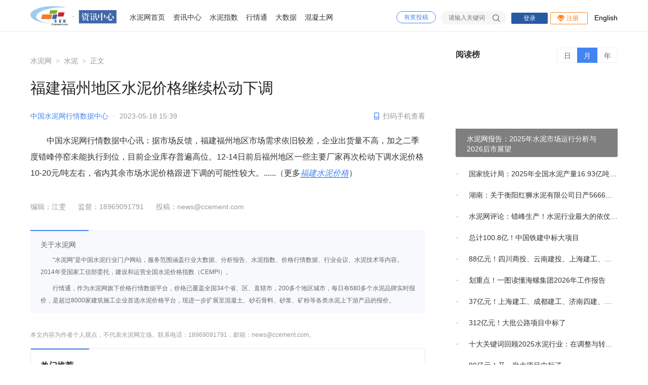

--- FILE ---
content_type: text/html; charset=utf-8
request_url: https://www.ccement.com/news/content/34396653073525001.html
body_size: 9135
content:
<!DOCTYPE html>
<html lang="zh-CN">
<head>
    <meta charset="UTF-8">
    <title>福建福州地区水泥价格继续松动下调-水泥网</title>
    <meta name="keyword" content="价格速递,水泥价格,价格行情,原创,福建省,福建地区,下调">
    <meta name="description" content="12-14日前后福州地区一些主要厂家再次松动下调水泥价格10-20元/吨左右......" />
    <meta name="viewport" content="width=device-width, initial-scale=1.0">
    <meta http-equiv="X-UA-Compatible" content="ie=edge">
        <link rel="stylesheet" href="//css.ccement.com/css/news_ccement/ocom.css?_v=20251020">
    <link rel="stylesheet" href="//css.ccement.com/css/news_ccement/hfcom.css?_v=20251020">
    <link rel="stylesheet" href="//css.ccement.com/css/news_ccement/detaile_info.css?_v=20251020">
    <link rel='canonical' href="https://www.ccement.com/news/content/34396653073525001.html" />
    <link rel="stylesheet" href="//css.ccement.com/css/new_wap_ccement/photoswipe.css?_v=20251020">
    <link rel="stylesheet" href="//css.ccement.com/css/new_wap_ccement/default-skin/default-skin.css?_v=20251020">
    <link rel="stylesheet" href="//css.ccement.com/css/news_ccement/comment.css?_v=20251020">
    <link rel="stylesheet" href="https://css.ccement.com/css/news_ccement/new_detail_part.css?_v=20251020">
    <link rel="stylesheet" href="//css.ccement.com/ccement_pc/www_ccement_com/css/idangerous.swiper.css?_v=20251020">
    <script src="//css.ccement.com/js/news_ccement/jquery-1.8.3.min.js"></script>
    <script src="//css.ccement.com/js/member/get_unreadmessage.js?v=20251020"></script>
    <!--    <script src="//css.ccement.com/js/news_ccement/main.js?_v=20251020"></script>-->
    <script src="//css.ccement.com/js/ccement_new/uaredirect.js" type="text/javascript"></script>
    <script src="//css.ccement.com/ccement_pc/www_ccement_com/js/idangerous.swiper.min.js?_v=20251020"></script>
    <script src="//css.ccement.com/cementcdn/js/tongji.js" type="text/javascript"></script>
</head>
<body>
<div class="iheader">
  <div class="wrapper cleartfix">
        <div class="yjylogo">
      <a href="https://www.ccement.com/" class="ccement"></a>
      <a href="https://www.ccement.com/news/list/1106.html" class="ccement_yjy"></a>
    </div>
        </a>
    <div class="menu cleartfix">
      <a href="https://www.ccement.com/" class="" target="_blank">水泥网首页</a>
      <a href="https://www.ccement.com/news/" target="_blank">资讯中心</a>
      <a href="https://index.ccement.com/" target="_blank">水泥指数</a>
      <a href="https://price.ccement.com/" target="_blank">行情通</a>
      <a href="https://data.ccement.com/" target="_blank">大数据</a>
      <a href="https://www.concrete365.com/" target="_blank">混凝土网</a>
    </div>
    <div class="ignore" style="float: right;margin-top: 27px; margin-left: 8px;">
      <a class="cn_btn" style="display: none;" href="javascript:changeTranslateLang('chinese_simplified');">简体中文</a>
      <a class="en_btn" target="_blank" href="https://e.ccement.com">English</a>
    </div>
    <div class="user cleartfix topcon_login_right" id="uInfo">
      <div class="loginbtnbox" style="display:block;float:right;padding-left:5px"></div>
      <link href="//css.ccement.com/public_top_footer/css/top.min.css?v=20251020" rel="stylesheet" type="text/css"/>
    </div>
    <div class="seach">
      <input type="" name="title" id="title" value="" placeholder="请输入关键词"
             onFocus="if(value==defaultValue){value='';this.style.color='#333'}"
             onBlur="if(!value){value=defaultValue;this.style.color='#ccc'}">
      <button type="button" id="soAll"></button>
    </div>
    <div class="link">
      <a href="javascript:void(0)" onclick="promptBox('如需爆料投稿或希望本网进行现场采访，请电话联系：0571-85871513或发邮件至<a href=\'mailto:news@ccement.com\'>news@ccement.com</a>，或QQ：604580126，会有专人和您联系。')">有奖投稿</a>
    </div>
  </div>
</div>
<div class="imain deWidth cleartfix lphArticle-detail"
     data-article_url="https://www.ccement.com/news/content/34396653073525001.html"
     data-article_id="34396653073525001"
     data-article_seo_title="福建福州地区水泥价格继续松动下调-水泥网"
     data-article_seo_keywords="价格速递,水泥价格,价格行情,原创,福建省,福建地区,下调"
     data-article_seo_description="12-14日前后福州地区一些主要厂家再次松动下调水泥价格10-20元/吨左右......"
     data-article_next_newsid="">
    <div class="ileft info_left float_l">
        <div class="ad cleartfix advert_box_n " id="27038189791295" style="display: none"></div>
        <div class="clearfix position_ad">
            <div class="icrumbs float_l">
                <a href="https://www.ccement.com/" target="_blank">水泥网</a>
                <i>></i>
                <a href="https://www.ccement.com/news/list/5001.html">水泥</a>
                <i>></i>
                <a href="javascript:void(0)">正文</a>
            </div>
<!--            <div class="float_r ad300_60">-->
<!--                <script type="text/javascript" src="//ad.ccement.com/js/Code20180117153342.js"></script>-->
<!--            </div>-->
        </div>
        <div class="idetaile">
    <div class="content">
        <div class="title">
            <h1>福建福州地区水泥价格继续松动下调</h1>
            <div class="other cleartfix">
                                <span class="fro float_l">中国水泥网行情数据中心</span>
                <span class="dot float_l">·</span>
                                <span class="time float_l">2023-05-18 15:39</span>
                                <div class="review_box">
                    <a class="review_app" href="https://m.ccement.com/apps2/">
                        <i class="icon"></i>
                        扫码手机查看
                    </a>
                    <div class="review_h5">
                        <div class="weixin_code phone_erweima" id="phone_erweima"></div>
                    </div>
                </div>
            </div>
        </div>
        <!--        <div class="int" style="max-height: 150px !important;">-->
<!--            <p>12-14日前后福州地区一些主要厂家再次松动下调水泥价格10-20元/吨左右............</p>-->
<!--        </div>-->
                <div class="word">
                        <div class="sec detail_img authonly" id="authonly">
                                <p style="text-indent: 2em;">中国水泥网行情数据中心讯：据市场反馈，福建福州地区市场需求依旧较差，企业出货量不高，加之二季度错峰停窑未能执行到位，目前企业库存普遍高位。12-14日前后福州地区一些主要厂家再次松动下调水泥价格10-20元/吨左右，省内其余市场水泥价格跟进下调的可能性较大。......（更多<a href="undefined" rel="noopener noreferrer" target="_blank">福建水泥价格</a>）</p>            </div>
                        <div id="authonly_err" class="vip_err authonly_err" style="display: none;"></div>
                        <div class="editor">
                                <p>编辑：江雯</p>
                                <p>监督：18969091791</p>
                <p>投稿：news@ccement.com</p>
            </div>
                        <div id="introduce_us" class="introduce_us"></div>
                    </div>
        <div class="indicate">
                        本文内容为作者个人观点，不代表水泥网立场。联系电话：18969091791，邮箱：news@ccement.com。
                    </div>
    </div>
    <!-- 图片预览 -->
<div class="pswp" tabindex="-1" role="dialog" aria-hidden="true">
    <div class="pswp__bg"></div>
    <div class="pswp__scroll-wrap">
        <div class="pswp__container">
            <div class="pswp__item"></div>
            <div class="pswp__item"></div>
            <div class="pswp__item"></div>
        </div>
        <div class="pswp__ui pswp__ui--hidden">
            <div class="pswp__top-bar">
                <div class="pswp__counter"></div>
                <!-- <button class="pswp__button pswp__button--close" title="Close (Esc)"></button> -->
                <div class="pswp__preloader">
                    <div class="pswp__preloader__icn">
                        <div class="pswp__preloader__cut">
                            <div class="pswp__preloader__donut"></div>
                        </div>
                    </div>
                </div>
            </div>
            <div class="pswp__share-modal pswp__share-modal--hidden pswp__single-tap">
                <div class="pswp__share-tooltip"></div>
            </div>
            <button class="pswp__button pswp__button--arrow--left" title="Previous (arrow left)">
            </button>
            <button class="pswp__button pswp__button--arrow--right" title="Next (arrow right)">
            </button>
            <div class="pswp__caption">
                <div class="pswp__caption__center"></div>
            </div>
        </div>
    </div>
</div>
    <!-- 热门推荐 start -->
    <div class="articles hotrecommand">
        <div class="title">
            <p>热门推荐</p>
        </div>
        <div class="recommend_content cleartfix">

            <div class="float_l">
                                <a class="_change_color" href="https://www.ccement.com/news/content/60023124072925001.html" target="_blank" title="湖州先行先试！全国首个地市级《无废水泥行业建设指南》正式印发">
                    <p>湖州先行先试！全国首个地市级《无废水泥行业建设指南》正式印发</p>
                </a>
                                <a class="_change_color" href="https://www.ccement.com/news/content/60022581807845001.html" target="_blank" title="海螺水泥2026年进度条">
                    <p>海螺水泥2026年进度条</p>
                </a>
                                <a class="_change_color" href="https://www.ccement.com/shidian/V60001616897215001.html" target="_blank" title="水泥网视频：中国建材：预计2025年净利润亏损23亿元至40亿元">
                    <p>水泥网视频：中国建材：预计2025年净利润亏损23亿元至40亿元</p>
                </a>
                                <a class="_change_color" href="https://www.ccement.com/shidian/V69998923113715001.html" target="_blank" title="水泥网视频：宁夏建材：朱兵当选董事长，蒋明刚任法定代表人">
                    <p>水泥网视频：宁夏建材：朱兵当选董事长，蒋明刚任法定代表人</p>
                </a>
                                <a class="_change_color" href="https://www.ccement.com/news/content/69999048997505001.html" target="_blank" title="新疆中泰金晖能源错峰生产时间置换给库车红狮">
                    <p>新疆中泰金晖能源错峰生产时间置换给库车红狮</p>
                </a>
                            </div>

            <div class="float_r">
                                <a class="_change_color" href="https://www.ccement.com/news/content/69998360099775001.html" target="_blank" title="西部水泥拟发行本金总额为3亿美元的优先票据">
                    <p>西部水泥拟发行本金总额为3亿美元的优先票据</p>
                </a>
                                <a class="_change_color" href="https://www.ccement.com/news/content/69996651424285001.html" target="_blank" title="中国建材：预计2025年净利润亏损23亿元至40亿元">
                    <p>中国建材：预计2025年净利润亏损23亿元至40亿元</p>
                </a>
                                <a class="_change_color" href="https://www.ccement.com/shidian/V69996519621605001.html" target="_blank" title="水泥网视频：万年青：预计2025年全年盈利2350万至3500万">
                    <p>水泥网视频：万年青：预计2025年全年盈利2350万至3500万</p>
                </a>
                                <a class="_change_color" href="https://www.ccement.com/news/content/69996446437395001.html" target="_blank" title="水泥厂注意了！职业技能证书可以互通互认了">
                    <p>水泥厂注意了！职业技能证书可以互通互认了</p>
                </a>
                                <a class="_change_color" href="https://www.ccement.com/news/content/69995871658625001.html" target="_blank" title="四川金顶：预计2025年净利润约为1050万元至1550万元">
                    <p>四川金顶：预计2025年净利润约为1050万元至1550万元</p>
                </a>
                            </div>

        </div>
    </div>
    <!-- 热门推荐 end -->
        <!--  相关资讯  -->
    <!-- 相关资讯 start -->
<div class="articles">
    <div class="title">
        <p>相关资讯</p>
    </div>

    <div class="information_content cleartfix">
                <a class="_change_color cleartfix" href="https://data.ccement.com/Report/Detail/60001783033865002.html" target="_blank" title="">
            <img src="//img7.ccement.com/images/news/20240415/4f7bd5ec34a5930d612cb0da56aaae71.png" alt="">
            <div class="con">
                <p> 水泥网数据：2026年1月 全国各地区C30混凝土价格统计</p>
                <div class="date">2026-02-02</div>
            </div>
        </a>
                <a class="_change_color cleartfix" href="https://data.ccement.com/Report/Detail/60001758297605004.html" target="_blank" title="">
            <img src="//img7.ccement.com/images/news/20240415/96dd2df6d3e71e3e4860746b3b53f36d.png" alt="">
            <div class="con">
                <p>水泥网数据：全国主要城市熟料价格统计（1.30）</p>
                <div class="date">2026-02-02</div>
            </div>
        </a>
                <a class="_change_color cleartfix" href="https://data.ccement.com/Report/Detail/60001455645615003.html" target="_blank" title="">
            <img src="//img7.ccement.com/news/2602/xi8cxmys4o1770001414472.jpeg" alt="">
            <div class="con">
                <p>水泥网数据：2026年1月全国建材主要产品月度市场平均价格</p>
                <div class="date">2026-02-02</div>
            </div>
        </a>
                <a class="_change_color cleartfix" href="https://www.ccement.com/news/content/69988708764535001.html" target="_blank" title="">
            <img src="//img7.ccement.com/images/news/20240411/2b4f6c06ec946b8999bd32437016748a.png" alt="">
            <div class="con">
                <p>水泥网周报：全国P.O42.5散装水泥均价一览(01月23日-01月30日)</p>
                <div class="date">2026-02-02</div>
            </div>
        </a>
        
        <div class="recommend_content cleartfix">
            <div class="float_l">
                                <a class="_change_color" href="https://data.ccement.com/Report/Detail/69930195808845002.html" target="_blank" title="混凝土周报：混凝土市场弱稳为主、局部微跌（1.26-1.30）">
                    <p>混凝土周报：混凝土市场弱稳为主、局部微跌（1.26-1.30）</p>
                </a>
                                <a class="_change_color" href="https://data.ccement.com/Report/Detail/69765757639595002.html" target="_blank" title="混凝土周报：华北混凝土市场弱稳运行（1.26-1.30）">
                    <p>混凝土周报：华北混凝土市场弱稳运行（1.26-1.30）</p>
                </a>
                                <a class="_change_color" href="https://data.ccement.com/Report/Detail/69764835700885001.html" target="_blank" title="水泥网周报：中南水泥市场供需双弱、局部回调、稳价回款（1.26-1.30）">
                    <p>水泥网周报：中南水泥市场供需双弱、局部回调、稳价回款（1.26-1.30）</p>
                </a>
                                <a class="_change_color" href="https://www.ccement.com/news/content/69742812145775002.html" target="_blank" title="中建八局、中建二局中标12.3亿">
                    <p>中建八局、中建二局中标12.3亿</p>
                </a>
                                <a class="_change_color" href="https://www.ccement.com/news/content/69577340343535001.html" target="_blank" title="水泥网独家：企业投资项目可行性研究应突出经济性">
                    <p>水泥网独家：企业投资项目可行性研究应突出经济性</p>
                </a>
                            </div>

            <div class="float_r">
                                <a class="_change_color" href="https://www.ccement.com/news/content/69496937354125001.html" target="_blank" title="水泥网评论：水泥行业利润回升 为何业内“体感”普遍寒冷？">
                    <p>水泥网评论：水泥行业利润回升 为何业内“体感”普遍寒冷？</p>
                </a>
                                <a class="_change_color" href="https://www.ccement.com/news/content/69412510970015001.html" target="_blank" title="水泥网独家：Φ3.3m窑水泥熟料生产线的自述 ">
                    <p>水泥网独家：Φ3.3m窑水泥熟料生产线的自述 </p>
                </a>
                                <a class="_change_color" href="https://data.ccement.com/Report/Detail/69394307439045001.html" target="_blank" title="水泥网数据：全国水泥价格调价信息汇总（1.19-1.25）">
                    <p>水泥网数据：全国水泥价格调价信息汇总（1.19-1.25）</p>
                </a>
                                <a class="_change_color" href="https://data.ccement.com/Report/Detail/69394005364495001.html" target="_blank" title="水泥网数据：2026-1-26全国各地水泥价格变动详情">
                    <p>水泥网数据：2026-1-26全国各地水泥价格变动详情</p>
                </a>
                                <a class="_change_color" href="https://www.ccement.com/news/content/69383931317135001.html" target="_blank" title="水泥网周报：全国P.O42.5散装水泥均价一览(01月16日-01月23日)">
                    <p>水泥网周报：全国P.O42.5散装水泥均价一览(01月16日-01月23日)</p>
                </a>
                            </div>

        </div>

    </div>

</div>
<!-- 相关资讯 end -->
    <!-- 新增留言html 开始-->
        <!-- 新增留言html 结束-->
        <div class="advert_box_n" style="margin:10px 0;text-align: center;display: none" id="25209800760699"></div>
    <!-- </div> -->

    <!--版权声明-->
    <div id="copyright"></div>
</div>

    </div>
    <div class="iright info_right float_r">
        <div class=" advert_box_n" style="margin-bottom:20px;position: relative;display: none;"  id="42500047397193"></div>
        <div class="advert_box_n" style="margin-bottom:20px;display: none" id="25223597977217"></div>
                <div class="iright info_right float_r">

        <div class="articles iright_item iright_column hotrecommand reading_list">
        <div class="title">
            <p class="float_l">阅读榜</p>
        </div>
        <div class="switch_container">
            <span class="act" data-index="0">日</span>
            <span data-index="1">月</span>
            <span data-index="2">年</span>
        </div>
        <div class="swiper-container">
            <div class="swiper-wrapper">
                <div class="swiper-slide">
                                        <a class="pic_container" href="https://www.ccement.com/news/content/69774496032835001.html">
                        <img src="//img7.ccement.com/news/2601/l46f11k9of1769774473193.jpeg" alt="">
                        <div>中国建筑材料联合会批准发布《水泥行业熟料产量监测核算方法》</div>
                    </a>
                                        <div class="content">
                                                <a class="_change_color" href="https://www.ccement.com/news/content/69814209896475001.html" target="_blank"
                           title="1.31水泥早报：海螺水泥版图扩张；水泥熟料产量核算办法获批；金圆股份弃锂矿亏2亿">
                            <p>1.31水泥早报：海螺水泥版图扩张；水泥熟料产量核算办法获批；金圆股份弃锂矿亏2亿</p>
                        </a>
                                                <a class="_change_color" href="https://www.ccement.com/news/content/69742817248635002.html" target="_blank"
                           title="中国中铁中标19.5亿">
                            <p>中国中铁中标19.5亿</p>
                        </a>
                                                <a class="_change_color" href="https://www.ccement.com/news/content/69404500667565002.html" target="_blank"
                           title="中铁十一局、中铁二十三局、中铁五局、中铁十九局中标新项目">
                            <p>中铁十一局、中铁二十三局、中铁五局、中铁十九局中标新项目</p>
                        </a>
                                                <a class="_change_color" href="https://www.ccement.com/news/content/69580794205155002.html" target="_blank"
                           title="65亿新项目中标结果">
                            <p>65亿新项目中标结果</p>
                        </a>
                                                <a class="_change_color" href="https://www.ccement.com/news/content/69658351761585002.html" target="_blank"
                           title="中交一航局、中交一公局、中交二公局、中交三公局等中标大单">
                            <p>中交一航局、中交一公局、中交二公局、中交三公局等中标大单</p>
                        </a>
                                                <a class="_change_color" href="https://www.ccement.com/news/content/69483945423945001.html" target="_blank"
                           title="中铁、铁建新中标31.5亿元">
                            <p>中铁、铁建新中标31.5亿元</p>
                        </a>
                                                <a class="_change_color" href="https://www.ccement.com/news/content/69742831596735002.html" target="_blank"
                           title="又有4条公路项目中标信息公布">
                            <p>又有4条公路项目中标信息公布</p>
                        </a>
                                                <a class="_change_color" href="https://www.ccement.com/news/content/69658361100465002.html" target="_blank"
                           title="黑龙江、河北、安徽、四川等大项目中标信息">
                            <p>黑龙江、河北、安徽、四川等大项目中标信息</p>
                        </a>
                                                <a class="_change_color" href="https://www.ccement.com/news/content/69404470111975002.html" target="_blank"
                           title="40亿元！中铁七局中标河南大项目">
                            <p>40亿元！中铁七局中标河南大项目</p>
                        </a>
                                                <a class="_change_color" href="https://www.ccement.com/news/content/69404484787305002.html" target="_blank"
                           title="广东2个大项目中标结果">
                            <p>广东2个大项目中标结果</p>
                        </a>
                                                <a class="_change_color" href="https://www.ccement.com/news/content/69742822463285002.html" target="_blank"
                           title="中铁十五局中标河北4.7亿学校大标">
                            <p>中铁十五局中标河北4.7亿学校大标</p>
                        </a>
                                                <a class="_change_color" href="https://www.ccement.com/news/content/69051540988835002.html" target="_blank"
                           title="21.6亿元！中交天航局、中交三航局等中标海南大标">
                            <p>21.6亿元！中交天航局、中交三航局等中标海南大标</p>
                        </a>
                                                <a class="_change_color" href="https://www.ccement.com/news/content/69742826894585002.html" target="_blank"
                           title="中交四航局、中交一航局中标12亿大单">
                            <p>中交四航局、中交一航局中标12亿大单</p>
                        </a>
                                                <a class="_change_color" href="https://www.ccement.com/news/content/68803542328145002.html" target="_blank"
                           title="新疆、广西、湖北、河北4条公路项目中标信息">
                            <p>新疆、广西、湖北、河北4条公路项目中标信息</p>
                        </a>
                                                <a class="_change_color" href="https://www.ccement.com/news/content/69901274375435001.html" target="_blank"
                           title="2.1水泥早报：相山生料磨技改告捷；廖全桂：功夫靠积累">
                            <p>2.1水泥早报：相山生料磨技改告捷；廖全桂：功夫靠积累</p>
                        </a>
                                            </div>
                </div>
                <div class="swiper-slide">
                                        <a class="pic_container" href="https://data.ccement.com/Report/Detail/57080510777215001.html">
                        <img src="//img7.ccement.com/news/2512/unq3m3c7ije1767080390004.jpeg" alt="">
                        <div>水泥网报告：2025年水泥市场运行分析与2026后市展望</div>
                    </a>
                                        <div class="content">
                                                <a class="_change_color" href="https://www.ccement.com/news/content/68788620468985001.html" target="_blank"
                           title="国家统计局：2025年全国水泥产量16.93亿吨 同比下滑6.9%">
                            <p>国家统计局：2025年全国水泥产量16.93亿吨 同比下滑6.9%</p>
                        </a>
                                                <a class="_change_color" href="https://www.ccement.com/news/content/57079018388515001.html" target="_blank"
                           title="湖南：关于衡阳红狮水泥有限公司日产5666吨水泥熟料生产线项目补充产能置换方案的公告">
                            <p>湖南：关于衡阳红狮水泥有限公司日产5666吨水泥熟料生产线项目补充产能置换方案的公告</p>
                        </a>
                                                <a class="_change_color" href="https://www.ccement.com/news/content/67684458254295001.html" target="_blank"
                           title="水泥网评论：错峰生产！水泥行业最大的依仗 也是最大的风险">
                            <p>水泥网评论：错峰生产！水泥行业最大的依仗 也是最大的风险</p>
                        </a>
                                                <a class="_change_color" href="https://www.ccement.com/news/content/56987717557515001.html" target="_blank"
                           title="总计100.8亿！中国铁建中标大项目">
                            <p>总计100.8亿！中国铁建中标大项目</p>
                        </a>
                                                <a class="_change_color" href="https://www.ccement.com/news/content/67665854846645002.html" target="_blank"
                           title="88亿元！四川商投、云南建投、上海建工、甘肃四建、海南农垦等中标大单">
                            <p>88亿元！四川商投、云南建投、上海建工、甘肃四建、海南农垦等中标大单</p>
                        </a>
                                                <a class="_change_color" href="https://www.ccement.com/news/content/69083014842665001.html" target="_blank"
                           title="划重点！一图读懂海螺集团2026年工作报告">
                            <p>划重点！一图读懂海螺集团2026年工作报告</p>
                        </a>
                                                <a class="_change_color" href="https://www.ccement.com/news/content/67839114657695002.html" target="_blank"
                           title="37亿元！上海建工、成都建工、济南四建、湖南四建、湖南建工等中标">
                            <p>37亿元！上海建工、成都建工、济南四建、湖南四建、湖南建工等中标</p>
                        </a>
                                                <a class="_change_color" href="https://www.ccement.com/news/content/67510427536255002.html" target="_blank"
                           title="312亿元！大批公路项目中标了">
                            <p>312亿元！大批公路项目中标了</p>
                        </a>
                                                <a class="_change_color" href="https://www.ccement.com/news/content/57170297392025001.html" target="_blank"
                           title="十大关键词回顾2025水泥行业：在调整与转型中探寻新机遇">
                            <p>十大关键词回顾2025水泥行业：在调整与转型中探寻新机遇</p>
                        </a>
                                                <a class="_change_color" href="https://www.ccement.com/news/content/56987730391805002.html" target="_blank"
                           title="80亿元！又一批大项目中标了">
                            <p>80亿元！又一批大项目中标了</p>
                        </a>
                                                <a class="_change_color" href="https://www.ccement.com/news/content/67931503208485002.html" target="_blank"
                           title="中建四局中标13.4亿">
                            <p>中建四局中标13.4亿</p>
                        </a>
                                                <a class="_change_color" href="https://www.ccement.com/news/content/67839118705075002.html" target="_blank"
                           title="中标了！中建六局12.3亿、中建五局8.3亿、中建四局4.2亿">
                            <p>中标了！中建六局12.3亿、中建五局8.3亿、中建四局4.2亿</p>
                        </a>
                                                <a class="_change_color" href="https://www.ccement.com/news/content/67931491036515002.html" target="_blank"
                           title="15.6亿元！中国电建中标3个大项目">
                            <p>15.6亿元！中国电建中标3个大项目</p>
                        </a>
                                                <a class="_change_color" href="https://www.ccement.com/news/content/56471191125215001.html" target="_blank"
                           title="万年青原总经理李世锋调至江西盐业集团工作">
                            <p>万年青原总经理李世锋调至江西盐业集团工作</p>
                        </a>
                                                <a class="_change_color" href="https://www.ccement.com/news/content/67510468582815002.html" target="_blank"
                           title="中国交建斩获135亿大单">
                            <p>中国交建斩获135亿大单</p>
                        </a>
                                            </div>
                </div>
                <div class="swiper-slide">
                                        <a class="pic_container" href="https://www.ccement.com/news/content/58591747972675001.html">
                        <img src="//img7.ccement.com/news/2509/68squbo81ls1758591634069.jpeg" alt="">
                        <div>冯存伟：以技术创新、担当自律促进绿色转型，实现效益环保双提升</div>
                    </a>
                                        <div class="content">
                                                <a class="_change_color" href="https://www.ccement.com/news/content/51578378262995001.html" target="_blank"
                           title="创新驱动，品质至上——江西万年青中热水泥赋能高端工程，领航新质发展">
                            <p>创新驱动，品质至上——江西万年青中热水泥赋能高端工程，领航新质发展</p>
                        </a>
                                                <a class="_change_color" href="https://www.ccement.com/news/content/53076448719895001.html" target="_blank"
                           title="一图了解！雅鲁藏布江沿线有哪些水泥厂？">
                            <p>一图了解！雅鲁藏布江沿线有哪些水泥厂？</p>
                        </a>
                                                <a class="_change_color" href="https://data.ccement.com/Report/Detail/50732055013645001.html" target="_blank"
                           title="水泥网评论：行业过剩加剧，水泥企业应谨慎考虑新建熟料生产线投产！">
                            <p>水泥网评论：行业过剩加剧，水泥企业应谨慎考虑新建熟料生产线投产！</p>
                        </a>
                                                <a class="_change_color" href="https://data.ccement.com/Report/Detail/57080510777215001.html" target="_blank"
                           title="水泥网报告：2025年水泥市场运行分析与2026后市展望">
                            <p>水泥网报告：2025年水泥市场运行分析与2026后市展望</p>
                        </a>
                                                <a class="_change_color" href="https://www.ccement.com/news/content/55804380588915001.html" target="_blank"
                           title="水泥网独家：当前水泥行业主要矛盾是需求急剧下滑和去产能力度不足的矛盾">
                            <p>水泥网独家：当前水泥行业主要矛盾是需求急剧下滑和去产能力度不足的矛盾</p>
                        </a>
                                                <a class="_change_color" href="https://www.ccement.com/news/content/55300260684995001.html" target="_blank"
                           title="水泥行业“反内卷”已经到了不得不反的时候">
                            <p>水泥行业“反内卷”已经到了不得不反的时候</p>
                        </a>
                                                <a class="_change_color" href="https://www.ccement.com/news/content/59715397737615001.html" target="_blank"
                           title="生存问题面前 没有人是理性的 水泥行业有必要让市场说话了">
                            <p>生存问题面前 没有人是理性的 水泥行业有必要让市场说话了</p>
                        </a>
                                                <a class="_change_color" href="https://www.ccement.com/news/content/52542430746345002.html" target="_blank"
                           title="住建部：8月28日起，禁止在危大工程中使用轮扣式脚手架！45项技术被淘汰">
                            <p>住建部：8月28日起，禁止在危大工程中使用轮扣式脚手架！45项技术被淘汰</p>
                        </a>
                                                <a class="_change_color" href="https://data.ccement.com/Report/Detail/54101674408475001.html" target="_blank"
                           title="水泥网评论：中美关税战升级，或将对水泥行业产生利好？">
                            <p>水泥网评论：中美关税战升级，或将对水泥行业产生利好？</p>
                        </a>
                                                <a class="_change_color" href="https://www.ccement.com/news/content/51862714460705001.html" target="_blank"
                           title="新周期 反内卷 谋突破！“水泥经济50人论坛”成功召开！">
                            <p>新周期 反内卷 谋突破！“水泥经济50人论坛”成功召开！</p>
                        </a>
                                                <a class="_change_color" href="https://data.ccement.com/Report/Detail/52267444144455001.html" target="_blank"
                           title="[排名]2024年全球水泥产量排行榜发布！">
                            <p>[排名]2024年全球水泥产量排行榜发布！</p>
                        </a>
                                                <a class="_change_color" href="https://data.ccement.com/Report/Detail/53177355365345001.html" target="_blank"
                           title="水泥网评论：雅鲁藏布江下游水电工程上马建设，西藏水泥市场影响几何？">
                            <p>水泥网评论：雅鲁藏布江下游水电工程上马建设，西藏水泥市场影响几何？</p>
                        </a>
                                                <a class="_change_color" href="https://data.ccement.com/Report/Detail/57811441726415001.html" target="_blank"
                           title="水泥网数据：2024年中国水泥熟料总销量十强排行榜发布！">
                            <p>水泥网数据：2024年中国水泥熟料总销量十强排行榜发布！</p>
                        </a>
                                                <a class="_change_color" href="https://data.ccement.com/Report/Detail/59525180883585001.html" target="_blank"
                           title="水泥网评论：水泥行业开局数据喜忧参半，稳价复价仍是关键任务">
                            <p>水泥网评论：水泥行业开局数据喜忧参半，稳价复价仍是关键任务</p>
                        </a>
                                                <a class="_change_color" href="https://www.ccement.com/news/content/51878291343595001.html" target="_blank"
                           title="[2025.9.23-24 山东淄博]第十四届中国水泥节能环保技术交流大会暨第六届智能化高峰论坛">
                            <p>[2025.9.23-24 山东淄博]第十四届中国水泥节能环保技术交流大会暨第六届智能化高峰论坛</p>
                        </a>
                                            </div>
                </div>
            </div>
        </div>
    </div>
    <!--    <div class="hotbrand">-->
<!--        <div class="head_tab">-->
<!--            <span class="act">热门品牌价格</span>-->
<!--            <span>热门地区推荐</span>-->
<!--        </div>-->
<!--        <div class="con">-->
<!--            <div class="con-box">-->
<!--                -->
<!--                <a href="https://price.ccement.com/brandnewslist-1-1000253.html" title="胜金关水泥" target="_blank">胜金关水泥</a>-->
<!--                -->
<!--                <a href="https://price.ccement.com/brandnewslist-1-1000138.html" title="富骊水泥" target="_blank">富骊水泥</a>-->
<!--                -->
<!--                <a href="https://price.ccement.com/brandnewslist-1-1000030.html" title="红狮水泥" target="_blank">红狮水泥</a>-->
<!--                -->
<!--                <a href="https://price.ccement.com/brandnewslist-1-1000513.html" title="美岭水泥" target="_blank">美岭水泥</a>-->
<!--                -->
<!--                <a href="https://price.ccement.com/brandnewslist-1-1000445.html" title="三鸽水泥" target="_blank">三鸽水泥</a>-->
<!--                -->
<!--                <a href="https://price.ccement.com/brandnewslist-1-1000294.html" title="金大地水泥" target="_blank">金大地水泥</a>-->
<!--                -->
<!--                <a href="https://price.ccement.com/brandnewslist-1-1000114.html" title="印山台水泥" target="_blank">印山台水泥</a>-->
<!--                -->
<!--                <a href="https://price.ccement.com/brandnewslist-1-1000214.html" title="豪龙水泥" target="_blank">豪龙水泥</a>-->
<!--                -->
<!--                <a href="https://price.ccement.com/brandnewslist-1-1000887.html" title="中原山水水泥" target="_blank">中原山水水泥</a>-->
<!--                -->
<!--                <a href="https://price.ccement.com/brandnewslist-1-1000212.html" title="汉江水泥" target="_blank">汉江水泥</a>-->
<!--                -->
<!--            </div>-->
<!--            <div class="con-box" style="display: none;">-->
<!--                -->
<!--                <a href="https://price.ccement.com/pricenewslist-1-130000-130300.html" target="_blank" title="秦皇岛水泥">秦皇岛水泥</a>-->
<!--                -->
<!--                <a href="https://price.ccement.com/pricenewslist-1-140000-140800.html" target="_blank" title="运城水泥">运城水泥</a>-->
<!--                -->
<!--                <a href="https://price.ccement.com/pricenewslist-1-210000-210100.html" target="_blank" title="沈阳水泥">沈阳水泥</a>-->
<!--                -->
<!--                <a href="https://price.ccement.com/pricenewslist-1-370000-371000.html" target="_blank" title="威海水泥">威海水泥</a>-->
<!--                -->
<!--                <a href="https://price.ccement.com/pricenewslist-1-410000-410500.html" target="_blank" title="安阳水泥">安阳水泥</a>-->
<!--                -->
<!--                <a href="https://price.ccement.com/pricenewslist-1-410000-410800.html" target="_blank" title="焦作水泥">焦作水泥</a>-->
<!--                -->
<!--                <a href="https://price.ccement.com/pricenewslist-1-440000-441700.html" target="_blank" title="阳江水泥">阳江水泥</a>-->
<!--                -->
<!--                <a href="https://price.ccement.com/pricenewslist-1-510000-510100.html" target="_blank" title="成都水泥">成都水泥</a>-->
<!--                -->
<!--                <a href="https://price.ccement.com/pricenewslist-1-510000-510900.html" target="_blank" title="遂宁水泥">遂宁水泥</a>-->
<!--                -->
<!--                <a href="https://price.ccement.com/pricenewslist-1-510000-511900.html" target="_blank" title="巴中水泥">巴中水泥</a>-->
<!--                -->
<!--            </div>-->
<!--        </div>-->
<!--    </div>-->
</div>

        <div class="ad iright_item" id="ad26867137816457"></div>
        <div class="ad ad2 iright_item" id="ad26867140178162"></div>
<!--        <div style="display: none" class="advert_box_n" id="26234102556805"></div>-->
    </div>
</div>
<!-- 回到顶部箭头 -->
<div class="feedback_btn" style="display: none;">
    <img src="https://css.ccement.com/img/news_ccement/top.png" alt="" class="top_icon">
</div>
<!--  -->
<script src="//css.ccement.com/public_top_footer/js/bottom.js?v=20251020"></script>

<script type="text/javascript" src="//js.ccement.com/public/js/qrcode.js"></script>
<script type="text/javascript" src="//js.ccement.com/public/js/jquery.qrcode.js"></script>
<script src="//css.ccement.com/js/new_wap_ccement/photoswipe.min.js?_v=20251020"></script>
<script src="//css.ccement.com/js/new_wap_ccement/photoswipe-ui-default.min.js?_v=20251020"></script>
<script type="text/javascript">
    var timestamp = new Date().getTime();
    var id = "34396653073525001";
    var refurl = "https://www.ccement.com/news/content/34396653073525001.html";
    var base_url = "https://www.ccement.com/news/";
    var data_tags = "价格速递-水泥价格-价格行情-原创-福建省";

    var Original_class_id = "5001,6101";
    var add_keyword = "%E4%BB%B7%E6%A0%BC%E9%80%9F%E9%80%92%2C%E6%B0%B4%E6%B3%A5%E4%BB%B7%E6%A0%BC%2C%E4%BB%B7%E6%A0%BC%E8%A1%8C%E6%83%85%2C%E5%8E%9F%E5%88%9B%2C%E7%A6%8F%E5%BB%BA%E7%9C%81%2C%E7%A6%8F%E5%BB%BA%E5%9C%B0%E5%8C%BA%2C%E4%B8%8B%E8%B0%83";
    var add_title = "%E7%A6%8F%E5%BB%BA%E7%A6%8F%E5%B7%9E%E5%9C%B0%E5%8C%BA%E6%B0%B4%E6%B3%A5%E4%BB%B7%E6%A0%BC%E7%BB%A7%E7%BB%AD%E6%9D%BE%E5%8A%A8%E4%B8%8B%E8%B0%83";
    var add_username = "%E6%B1%9F%E9%9B%AF";
    var add_classid = "5001,6101";
    //评论
    var binding_mobile_url = "https://i.ccement.com/accountManage/securitySet";
    var login_url = "https://login.ccement.com";
    var userAvatar = "";    // 用户头像

    var uid = "";

    uaredirect("https://m.ccement.com" + window.location.pathname);//适应h5跳转
</script>

<script id="icbm_tj" type="text/javascript" src="//analysis.ccement.com/static/js/click.js?site=1&type=1&id=34396653073525001&title=%E7%A6%8F%E5%BB%BA%E7%A6%8F%E5%B7%9E%E5%9C%B0%E5%8C%BA%E6%B0%B4%E6%B3%A5%E4%BB%B7%E6%A0%BC%E7%BB%A7%E7%BB%AD%E6%9D%BE%E5%8A%A8%E4%B8%8B%E8%B0%83&classid=5001%2C6101&keyword=%E4%BB%B7%E6%A0%BC%E9%80%9F%E9%80%92%2C%E6%B0%B4%E6%B3%A5%E4%BB%B7%E6%A0%BC%2C%E4%BB%B7%E6%A0%BC%E8%A1%8C%E6%83%85%2C%E5%8E%9F%E5%88%9B%2C%E7%A6%8F%E5%BB%BA%E7%9C%81%2C%E7%A6%8F%E5%BB%BA%E5%9C%B0%E5%8C%BA%2C%E4%B8%8B%E8%B0%83&username=%E6%B1%9F%E9%9B%AF&time=1684395551&ver=20251020">
</script>
<div style="display:none"> 2026-02-02 17:38:20</div>
</body>
</html>
<script type="text/javascript" src="//css.ccement.com/cementcdn/js/uuid.js"></script>
<script type="text/javascript" src="//css.ccement.com/cementcdn/js/getcookie.js"></script>
<!--<script type="text/javascript" src="//css.ccement.com/js/news_ccement/content_news.js?_v=20251020"></script>-->
<script src="https://css.ccement.com/cementcdn/pdf/pdf.js?t=2025"></script>
<script src="https://css.ccement.com/cementcdn/pdf/pdf.worker.js"></script>
<script src="https://css.ccement.com/cementcdn/pdf/pdfh5.js" type="text/javascript" charset="utf-8"></script>
<script type="text/javascript" src="https://css.ccement.com/js/news_ccement/load_articles.js?_v=20251020"></script>
<script type="text/javascript" src="https://css.ccement.com/js/news_ccement/main.js?_v=20251020"></script>
<script type="text/javascript" src="https://css.ccement.com/js/news_ccement/content_news.js?_v=20251020"></script>
<script type="text/javascript" src="https://css.ccement.com/js/news_ccement/openJx.js?_v=20251020"></script>
<script type="text/javascript" src="//css.ccement.com/ccement_pc/guancha_ccement_com/js/details.js?_v=20251020"></script>
<script type="text/javascript">
    </script>
<script type="text/javascript">
    var en_style = [
        'https://css.ccement.com/public_top_footer/css/en_common.css?v=20251020',
        'https://css.ccement.com/css/news_ccement/en_style.css?v=20251020'
    ]
    var arabic_style = []
    var spanish_style = []
</script>
<script type="text/javascript" src="//css.ccement.com/cementcdn/js/translate.js?v=20251020"></script>
<script type="text/javascript" src="//css.ccement.com/cementcdn/js/translating.js?v=20251020"></script>


--- FILE ---
content_type: text/css
request_url: https://css.ccement.com/css/news_ccement/ocom.css?_v=20251020
body_size: 2744
content:
/**Author: klg*Updated: 2017.7.17**/

html,
body,
div,
ul,
li,
h1,
h2,
h3,
h4,
h5,
h6,
p,
input,
textarea,
button {
  padding: 0;
  margin: 0;
}

a {
  text-decoration: none;
  color: inherit;
}

img {
  border: none;
  outline: none;
}

ul,
li {
  list-style: none
}

.show {
  display: block;
}

.float_l {
  float: left;
}

.float_r {
  float: right;
}

input,
textarea,
button {
  outline: none;
  border: none;
}

.cleartfix {
  zoom: 1
}

.cleartfix:after {
  content: "";
  clear: both;
  display: block;
  height: 0;
  overflow: hidden;
  visibility: hidden;
}

.justifyBox {
  text-align: justify;
  *text-justify: inter-ideograph;
}

.justifyBox_item {
  display: inline-block;
  *display: inline;
  *zoom: 1;
}

.justifyBox_item_hh {
  display: inline-block;
  *display: inline;
  padding-left: 100%;
}

.deWidth {
  width: 1160px;
  height: 100%;
  margin: 0 auto;
}

.ileft {
  width: 810px;
}

.iright {
  width: 280px;
}

.iright_item {
  margin-bottom: 20px;
}



.more {
  font-size: 12px;
  color: #999;
}

.iright .focusing .title {
  line-height: 30px;
}

.iright .focusing .title h4 {
  width: 88px;
  height: 30px;
  padding-bottom: 7px;
  font-size: 18px;
  font-weight: normal;
  line-height: 30px;
  text-align: center;
  color: #fff;
  background: url('//css.ccement.com/img/news_ccement/stripebg.png') no-repeat
}

.iright .focusing .content {
  padding: 8px 0;
}

.iright .focusing .content a {
  white-space: nowrap;
  text-overflow: ellipsis;
  overflow: hidden;
  font-size: 14px;
  color: #333;
}

.iright .focusing .content a:hover {
  color: #4284f4;
}

.iright .focusing .content a p {
  line-height: 30px;
  white-space: nowrap;
  text-overflow: ellipsis;
  overflow: hidden;
}

.iright .ad img {
  width: 280px;
  height: 100px;
  border-radius: 3px !important;
}

.iright .itb {
  width: 100%;
  font-size: 0;
  position: relative;
}

.iright .itb img {
  width: 100%;
  height: 100%;
  font-size: 14px;
  border-radius: 3px !important;
}

.iright .itb .text {
  position: absolute;
  bottom: 0;
  left: 0;
  width: 100%;
  height: 40px;
}

.iright .itb .text p {
  padding: 0 10px;
  white-space: nowrap;
  text-overflow: ellipsis;
  overflow: hidden;
  position: relative;
  background-color: rgba(0, 0, 0, 0.66);
  font-size: 16px;
  color: #fff;
  line-height: 40px;
  border-bottom-left-radius: 3px;
  border-bottom-right-radius: 3px;
}

.iright .itb .b {
  height: 22px;
  line-height: 22px;
  position: absolute;
  background-color: rgba(0, 0, 0, 0.55);
  padding: 0 20px;
  font-size: 12px;
  color: #fff;
  top: 10px;
  left: 12px;
  border-radius: 11px;
}

.iright .header_tab {
  height: 58px;
  border-top: 1px solid #d7d7d7;
}

.iright .header_tab a {
  display: block;
  padding: 0 16px;
  line-height: 58px;
  border-top: 1px solid #d7d7d7;
  color: #999999;
  margin-top: -1px;
  font-size: 16px;
}

.iright .header_tab a.cur {
  border-top-color: #4284f4;
  color: #333;
}

.iright .header_tab a:hover {
  border-top-color: #4284f4;
  color: #333;
}

.iright .week_hot .content li a {
  display: block;
  padding-left: 25px;
  line-height: 45px;
  white-space: nowrap;
  text-overflow: ellipsis;
  overflow: hidden;
  position: relative;
  color: #333;
}

.iright .week_hot .content li a:hover {
  color: #4284f4
}

.iright .week_hot .content li a .icon {

  width: 4px;

  height: 4px;

  border-radius: 2px;

  -webkit-border-radius: 2px;

  background: #b8d0f0;
  position: absolute;
  display: block;

  left: 10px;
  top: 19px;

}

/* .iright .week_hot .content li a .icon {

  position: absolute;

  display: block;

  width: 13px;

  height: 13px;

  background-image: url(http://css.ccement.com/img/news_ccement/topnumicon.png);

  background-repeat: no-repeat;

  left: 10px;

  top: 16px;

} */

.iright .iright_column .title {
  height: 22px;
  padding: 17px 0;
  line-height: 22px;
}

.iright .iright_column .title p {
  height: 22px;
  line-height: 22px;
  padding-left: 14px;
  border-left: 3px solid #4284f4;
  font-size: 16px;
  color: #333;
}
.iright .iright_column .title .more{
  float: right;
  font-size: 12px;
  color: #666;
  line-height: 18px;
}
.iright .iright_column .title .sw {
  font-size: 0;
  margin-top: 4px;
}

.iright .iright_column .title .sw a {
  display: inline-block;
  *display: inline;
  *zoom: 1;
  width: 15px;
  height: 15px;
  background-image: url('//css.ccement.com/img/news_ccement/aiicon.png');
  background-repeat: no-repeat;
}

.iright .iright_column .title .sw .lj {
  background-position: 0 -68px;
  margin-right: 4px;
}

.iright .iright_column .title .sw .rj {
  background-position: -21px -68px;
}

.iright .commentator {
  width: 320px;
}

.iright .commentator .content {
  width: 100%;
  height: 718px;
}

.iright .commentator .content .ul_container {
  width: 100% !important;
  height: 100% !important;
  overflow: hidden;
}

.iright .commentator .content .ul_container ul {
  position: relative;
  top: 0;
}

.iright .commentator .content .ul_container li {
  overflow: hidden;
  width: 100%;
}

.iright .commentator .item {
  width: 100%;
  box-sizing: border-box;
  border: 1px solid #e6e8eb;
  padding: 86px 20px 24px;
  margin-top: 36px;
  margin-bottom: 24px;
  position: relative;
}

.iright .commentator .item .head {
  width: 100%;
  height: 72px;
  position: absolute;
  top: -35px;
  left: 0;
  text-align: center;
}

.iright .commentator .item .head .head_img {
  position: relative;
  /*width:72px;*/
  height: 72px;
}

.iright .commentator .item .head .head_img a {
  position: absolute;
  width: 70px;
  height: 70px;
  top: 0;
  left: 50%;
  margin-left: -35px;
  border-radius: 35px;
  display: block;
  overflow: hidden;
}

.iright .commentator .item .head .head_img img {
  width: 70px;
  height: 93px;
}

.iright .commentator .item .head .head_img i {
  position: absolute;
  display: block;
  width: 15px;
  height: 15px;
  background: url('//css.ccement.com/img/news_ccement/aiicon.png') no-repeat -45px -68px;
  bottom: 0;
  left: 150px;
}

.iright .commentator .item .head .name {
  text-align: center;
  font-size: 18px;
  color: #333;
  line-height: 36px;
}

.iright .commentator .item .list a {
  display: block;
  padding-left: 14px;
  background: url('//css.ccement.com/img/news_ccement/aiicon.png') no-repeat -47px -31px;
  font-size: 14px;
  color: #666;
  height: 25px;
  line-height: 25px;
  white-space: nowrap;
  text-overflow: ellipsis;
  overflow: hidden;
}

.iright .commentator .item .list a:hover {
  color: #4284f4;
}

.iright .reporter .item {
  height: 52px;
  padding-left: 74px;
  position: relative;
  margin: 25px 0;
}

.iright .reporter .item .head {
  position: absolute;
  top: 0;
  left: 8px;
  width: 52px;
  height: 52px;
  font-size: 0
}

.iright .reporter .item .head img {
  width: 100%;
  height: 100%;
  border-radius: 50%;
}

.iright .reporter .item .name {
  font-size: 16px;
  line-height: 32px;
  color: #333;
}

.iright .reporter .item .int {
  font-size: 12px;
  color: #999;
  line-height: 20px;
  white-space: nowrap;
  text-overflow: ellipsis;
  overflow: hidden;
}

.iright .online .content {
  text-align: justify;
  *text-justify: inter-ideograph;
}

.iright .online .item {
  width: 132px;
  font-size: 0;
  margin: 20px 0 0 0;
  display: inline-block;
  *display: inline;
  *zoom: 1;
}

.iright .online .item img {
  width: 132px;
  height: 174px;
  border-radius: 3px;
}

.iright .online .item p {
  font-size: 14px;
  color: #333;
  line-height: 34px;
  text-align: center;
}

.iseach {
  height: 184px;
  background-color: #f8f8fa;
}

.iseach_wrapper {}

.iseach_wrapper .sub {
  text-align: center;
  font-size: 0;
  padding-top: 65px;
}

.iseach_wrapper .sub #seachText {
  width: 644px;
  height: 46px;
  border: 1px solid #ccc;
  border-right: none;
  border-top-left-radius: 8px;
  border-bottom-left-radius: 8px;
  vertical-align: top;
  background-color: #fff;
  font-size: 16px;
  color: #333;
  padding: 0 22px;
  line-height: 48px;
}

.iseach_wrapper .sub #seachBtn {
  width: 160px;
  height: 48px;
  border-top-right-radius: 8px;
  border-bottom-right-radius: 8px;
  background: #4284f4 url("//css.ccement.com/img/news_ccement/iseachimgicon.jpg") no-repeat center;
  cursor: pointer;
}

.iseach_wrapper .sec {
  width: 836px;
  margin: 25px auto 0;
  color: #999;
}

.iseach_wrapper .sec i {
  font-style: normal;
  color: #4284f4;
}

.seach_hot .content {
  font-size: 0;
}

.seach_hot .content a {
  display: inline-block;
  *display: inline;
  *zoom: 1;
  height: 24px;
  line-height: 26px;
  padding: 0 26px;
  border-radius: 12px;
  border: 1px solid #68727d;
  margin-right: 8px;
  margin-bottom: 10px;
  font-size: 12px;
  color: #68727d;
}

.seach_hot .content a:hover {
  background-color: #68727d;
  color: #fff;
}

.iright .articles .content {
  padding: 8px 18px;
  border: 1px solid #eee;
}

.iright .articles .content a {
  font-size: 14px;
  color: #333;
}

.iright .articles .content a p {
  line-height: 30px;
  white-space: nowrap;
  text-overflow: ellipsis;
  overflow: hidden;
}

.iright .bst_wxcode {

  width: 280px;

  height: 260px;

  border: 1px solid #eee;

  border-top: 3px solid #4284f4;

  text-align: center;

  margin: 20px 0 3px;

}

.iright .bst_wxcode .txt {

  font-size: 16px;

  color: #333;

  line-height: 22px;

  margin: 13px 0;

}

.iright .bst_wxcode img {

  margin: 0 auto;

  margin-bottom: 15px;

}

.iright .bst_wxcode .txt1 {

  width: 100%;

  height: 36px;

  background-color: #4284f4;

  text-align: center;

  font-size: 16px;

  line-height: 36px;

  color: #fff;

}

.icrumbs {
  height: 38px;
  line-height: 38px;
  font-size: 0;
  padding: 12px 10px 0;
  width: 350px;
}

.icrumbs a,
.icrumbs i {
  display: inline-block;
  *display: inline;
  *zoom: 1;
  color: #999999;
  font-size: 12px;
  font-style: normal;
  font-family: SimSun
}

.icrumbs i {
  margin: 0 4px;
}

.icrumbs a:hover {
  color: #4284f4
}

.mask {
  position: fixed;
  width: 100%;
  height: 100%;
  background-color: rgba(0, 0, 0, 0.55);
  top: 0;
  left: 0;
  z-index: 100;
}

.promptBox {
  position: fixed;
  width: 378px;
  padding: 60px 55px;
  z-index: 100;
  left: 50%;
  top: 50%;
  margin-left: -244px;
  background-color: #fff;
  border-radius: 10px;
  text-align: center;
}

.promptBox p {
  font-size: 16px;
  line-height: 36px;
  color: #666;
}

.promptBox button {
  width: 148px;
  height: 46px;
  text-align: center;
  font-size: 16px;
  line-height: 46px;
  color: #fff;
  margin-top: 56px;
  background-color: #4284f4;
  cursor: pointer;
  border-radius: 4px;
}

@media \0screen\,screen\9 {
  .iright .itb .text p {
    background-color: #000000;
    filter: Alpha(opacity=66);
    *zoom: 1;
  }

  .iright .itb .b {
    background-color: #000000;
    filter: Alpha(opacity=55);
    *zoom: 1;
  }

  .mask {
    background-color: #000000;
    filter: Alpha(opacity=55);
    *zoom: 1;
  }

}

.pagebox {
  text-align: center;
  margin-top: 40px;
}

.pagebox ul {
  display: inline-block;
  *display: inline;
  *zoom: 1;
}

.pagebox li {
  float: left;
  padding: 0 5px;
}

.pagebox li a {

  float: left;

  background: #f7f7f7;

  border: 1px solid #dedede;

  color: #999;

  height: 28px;

  line-height: 28px;

  padding: 0 10px;

}

.pagebox li a.cur {

  background: #336699;

  border-color: #336699;

  color: #ffffff;

}

.pagebox li span {

  float: left;

  background: #f7f7f7;

  border: 1px solid #dedede;

  color: #999;

  height: 28px;

  line-height: 28px;

  padding: 0 10px;

}

.pagebox li a:hover {

  background: #336699;

  border-color: #336699;

  color: #ffffff;

}

.idetaile .imessage {
  padding-top: 70px;
}

.idetaile .imessage .top {
  height: 32px;
  position: relative;
}

.idetaile .imessage .top a {
  color: #265aa3;
  line-height: 32px;
}

.idetaile .imessage .top .block1 {
  color: #666666;
  line-height: 32px;
}

.idetaile .imessage .top .block2 {
  position: absolute;
  color: #666666;
  line-height: 32px;
  top: 0;
  right: 0;
}

.idetaile .imessage .top .block2 em {
  height: 13px;
  width: 13px;
  background: url(//css.ccement.com/img/news_ccement/aiicon.png) no-repeat -45px -104px;
  margin-top: 10px;
  margin-right: 8px;
}

.idetaile .imessage .top .block2 i {
  font-size: 18px;
  color: #f64444;
  vertical-align: middle;
  font-style: normal;
  line-height: 32px;
}

.idetaile .imessage .leave_text {
  border: 1px solid #e2e2e2;
}

.idetaile .imessage .leave_text .leave_text_word {
  padding: 20px;
  border-bottom: 1px solid #e2e2e2;
  position: relative;
}

.idetaile .imessage .leave_text .leave_text_word textarea {
  width: 100%;
  font-size: 16px;
  border: none;
  outline: none;
  height: 158px;
  resize: none;
  overflow: auto;
  border: 0;
  background-color: transparent;
}

.idetaile .imessage .leave_text .leave_text_word .bg {
  position: absolute;
  width: 668px;
  height: 202px;
  background: url(//www.ccement.com/images/cclogo.gif) no-repeat center;
  background-size: 40%;
  left: 0;
  top: 0;
  filter: alpha(opacity=13);
  -moz-opacity: 0.13;
  -khtml-opacity: 0.13;
  opacity: 0.13;
  z-index: -1;
}

.idetaile .imessage .leave_text .expression {
  height: 50px;
}

.idetaile .imessage .leave_text .expression span {
  float: left;
  width: 619px;
  height: 50px;
  border-right: 1px solid #e2e2e2;
  line-height: 50px;
  padding: 0 20px;
  font-size: 14px;
  cursor: pointer;
}

.idetaile .imessage .leave_text .expression input {
  float: left;
  border: none;
  outline: none;
  background-color: #4284f4;
  color: #ffffff;
  width: 148px;
  height: 50px;
  font-size: 18px;
  cursor: pointer;
}

.idetaile .imessage_box h2 {
  font-size: 18px;
  font-weight: normal;
  height: 92px;
  line-height: 116px;
}

.idetaile .imessage_box ul {
  padding-bottom: 34px;
}

.idetaile .imessage_box .list {
  border-bottom: 1px solid #e7e7e7;
  margin-bottom: 16px;
}

.idetaile .imessage_box .list h4 {
  font-size: 14px;
  color: #265aa3;
  font-weight: normal;
  line-height: 40px;
}

.idetaile .imessage_box .list h4 span {
  color: #999999;
  margin-left: 14px;
  vertical-align: top;
  line-height: 40px;
}

.idetaile .imessage_box .list p {
  font-size: 14px;
  line-height: 24px;
  color: #666666;
}

.idetaile .imessage_box .list span {
  font-size: 12px;
  color: #999999;
  line-height: 36px;
}

.idetaile .imessage_box .imessage_more {
  display: block;
  height: 40px;
  text-align: center;
  line-height: 40px;
  font-size: 14px;
  font-family: '\65B0\5B8B\4F53';
  color: #265aa3;
  background-color: #f1f1f1;
  margin-bottom: 32px;
  border-top: 1px solid transparent;
}

.their_advertising img {
  width: 100%;
  height: auto;
}

.hotbrand {
  background: #fff;
  border: 1px solid #eee;
  margin-bottom: 12px;
  border-top: #4284f4 solid 2px;
}

.hotbrand p {
  font: 16px '\5FAE\8F6F\96C5\9ED1';
  color: #333;
  font-weight: bold;
  height: 41px;
  line-height: 41px;
  background: #f7f7f7;
  padding-left: 20px;
}

.hotbrand div {
  line-height: 30px;
  padding: 10px 0px 6px 11px;
}

.hotbrand div a {
  font: 14px '\5B8B\4F53';
  color: #878686;
  display: inline-block;
  height: 27px;
  line-height: 27px;
  padding: 0px 9px 0px 10px;
}

.hotbrand1 {
  background: #fff;
  margin-bottom: 16px;
}

.hotbrand1 p {
  font: 16px '\5FAE\8F6F\96C5\9ED1';
  color: #333;
  font-weight: bold;
  height: 50px;
  line-height: 50px;
  border-bottom: 1px solid #d2d2d2;
  position: relative;
  padding-left: 1px;
}

.hotbrand1 p .line {
  display: block;
  height: 1px;
  font-size: 0;
  width: 68px;
  left: 0px;
  bottom: 0px;
  background-color: #4c8ff5;
  position: absolute;
}

.hotbrand1 div {
  line-height: 30px;
  padding: 16px 0px 6px 0px;
}

.hotbrand1 div a {
  font: 14px '\5B8B\4F53';
  color: #878686;
  display: inline-block;
  height: 27px;
  line-height: 27px;
  padding: 0px 19px 0px 2px;
}

--- FILE ---
content_type: text/css
request_url: https://css.ccement.com/css/news_ccement/comment.css?_v=20251020
body_size: 1092
content:
@charset "UTF-8";
/* 评论 */
.comment_box {
  /* 留言板 */ }
  .comment_box .float {
    float: left; }
  .comment_box .message_board {
    width: 100%;
    padding: 10px 0;
    box-sizing: border-box; }
    .comment_box .message_board .left .avater {
      width: 66px;
      height: 66px;
      border-radius: 50%;
      overflow: hidden;
      margin-right: 0 !important; }
      .comment_box .message_board .left .avater img {
        width: 100%;
        height: 100%; }
    .comment_box .message_board .left .name {
      width: 66px;
      font-size: 12px;
      line-height: 30px;
      color: #4284f4;
      overflow: hidden;
      /*超出部分隐藏*/
      white-space: nowrap;
      /*不换行*/
      text-overflow: ellipsis; }
    .comment_box .message_board .right .textarea_container {
      max-width: 522px;
      background-color: #ccc;
      width: calc(74% - 10px);
      height: 90px;
      margin: 0 20px;
      border-radius: 4px; }
      .comment_box .message_board .right .textarea_container .msg {
        width: 100%;
        height: 100%;
        border: none;
        padding: 15px 23px;
        box-sizing: border-box;
        border-radius: 4px;
        background-color: #f6f6f6;
        outline: none;
        vertical-align: middle;
        resize: none; }
    .comment_box .message_board .right .textarea_container_l {
      max-width: 792px;
      width: calc(79% - 20px);
      }
    .comment_box .message_board .right .normal {
      opacity: 0.5; }
    .comment_box .message_board .right .comment_submit {
      width: 90px;
      height: 90px;
      padding: 22px 26px;
      font-size: 18px;
      line-height: 24px;
      color: #ffffff;
      box-sizing: border-box;
      text-align: center;
      background-color: #a0c1f9;
      border-radius: 4px;
      cursor: pointer; }
  .comment_box .new_comment {
    margin-bottom: 12px;
    /* 留言板底部固定 */ }
    /* .comment_box .new_comment .title_top {
      margin-top: 20px;
      height: 30px; }
    .comment_box .new_comment .title {
      width: 64px;
      font-size: 16px;
      line-height: 30px;
      color: #333333;
      font-weight: 600; }
    .comment_box .new_comment .statement {
      float: right;
      font-size: 14px;
      line-height: 30px;
      color: #999999; } */
    .comment_box .new_comment .title {
      margin-top: 20px;
      height: 30px;
      position: relative; }
    .comment_box .new_comment .title p {
      position: absolute;
      font-size: 16px;
      line-height: 30px;
      color: #333333;
      font-weight: 600; }
    .comment_box .new_comment .title .statement {
      right: 0;
      font-size: 14px;
      line-height: 30px;
      color: #999999;
      font-weight: 400; }
    .comment_box .new_comment .no_message {
      width: 100%;
      padding: 16px 0;
      text-align: center;
      font-size: 14px;
      line-height: 30px;
      color: #999999; }
     .comment_box .new_comment .more_btn {
      width: 158px;
      height: 38px;
      border-radius: 8px;
      border: solid 1px #3697d9;
      text-align: center;
      margin: 0 auto;
      color: #006aff;
      font-size: 14px;
      cursor: pointer;
      margin-top: 30px;
      margin-bottom: 72px;
    }
    .comment_box .new_comment .more_btn .loading {
      display: none;
      margin-top: 8px;
      margin-left: 65px;
    }
    .comment_box .new_comment .bottom_line {
      width: 100%;
      padding: 16px 0;
      text-align: center;
      font-size: 14px;
      line-height: 30px;
      color: #999999;
      padding-bottom: 30px; }
    .comment_box .new_comment .board {
      display: none !important; }
    .comment_box .new_comment .message_fixed {
      background-color: #fff;
      max-width: 810px;
      position: fixed;
      bottom: 0px;
      z-index: 99; }
    .comment_box .new_comment .message_fixed2 {
      background-color: #fff;
      max-width: 810px;
      position: absolute;
      bottom: inherit;
      z-index: 99; }
    .comment_box .new_comment .comment_area {
      width: 100%; }
      .comment_box .new_comment .comment_area .comment_item {
        width: 100%; }
        .comment_box .new_comment .comment_area .comment_item .pre_box {
          margin-bottom: 10px; }
        .comment_box .new_comment .comment_area .comment_item .men .small_box {
          max-width: 670px;
          width: 100%;
          margin-bottom: 10px; }
        .comment_box .new_comment .comment_area .comment_item .avater {
          width: 66px;
          height: 66px;
          border-radius: 50%;
          overflow: hidden;
          margin-right: 23px; }
          .comment_box .new_comment .comment_area .comment_item .avater img {
            width: 100%;
            height: 100%; }
        .comment_box .new_comment .comment_area .comment_item .small_avater {
          width: 36px;
          height: 36px;
          border-radius: 50%;
          overflow: hidden;
          margin-top: 5px;
          margin-right: 13px; }
          .comment_box .new_comment .comment_area .comment_item .small_avater img {
            width: 100%;
            height: 100%; }
        .comment_box .new_comment .comment_area .comment_item .name {
          font-size: 12px;
          line-height: 24px;
          color: #4284f4;
          font-weight: 600; }
        .comment_box .new_comment .comment_area .comment_item .message {
          width: 80%;
          line-height: 24px;
          text-align: justify;
          white-space: pre-wrap;
          }
        .comment_box .new_comment .comment_area .comment_item .small_message {
          width: 100%;
          line-height: 24px;
          text-align: justify; }
          .comment_box .new_comment .comment_area .comment_item .small_message .small_name {
            font-weight: 600;
            color: #6f798a;
            margin-right: 10px; }
          .comment_box .new_comment .comment_area .comment_item .small_message .netizens {
            color: #4284f4; }
          .comment_box .new_comment .comment_area .comment_item .small_message .reply_box {
            display: inline; }
        .comment_box .new_comment .comment_area .comment_item .message_box {
          border-top: none;
          border-bottom: 1px solid #e3e3e3 !important;
          max-width: 760px;
          width: 100%;
          word-break: break-all;
          font-size: 12px;
          line-height: 30px;
          color: #333333;
          }
          .comment_box .new_comment .comment_area .comment_item .message_box .group_box .view .common {
            font-size: 12px;
            line-height: 30px;
            color: #999999; }
          .comment_box .new_comment .comment_area .comment_item .message_box .group_box .view .btn {
            height: 18px;
            font-size: 12px;
            line-height: 30px;
            padding: 3px 7px;
            color: #4284f4;
            cursor: pointer; }
            .comment_box .new_comment .comment_area .comment_item .message_box .group_box .view .btn:hover {
              background-color: #e3edfd;
              border-radius: 4px;
              padding: 3px 7px;
              color: #4284f4;
              cursor: pointer; }
          .comment_box .new_comment .comment_area .comment_item .message_box .group_box .page {
            font-size: 12px;
            color: #333; }
            .comment_box .new_comment .comment_area .comment_item .message_box .group_box .page a {
              text-align: center;
              margin: 0 4px;
              text-decoration: none;
              line-height: 26px; }
              .comment_box .new_comment .comment_area .comment_item .message_box .group_box .page a:hover {
                color: #4284f4; }
        .comment_box .new_comment .comment_area .comment_item .pre_time {
          line-height: 24px; }
          .comment_box .new_comment .comment_area .comment_item .pre_time .time {
            font-size: 12px;
            color: #999999;
            margin-right: 10px; }
          .comment_box .new_comment .comment_area .comment_item .pre_time .btn {
            height: 18px;
            font-size: 12px;
            background-color: #e3edfd;
            border-radius: 4px;
            padding: 3px 7px;
            color: #4284f4;
            cursor: pointer; }
          .comment_box .new_comment .comment_area .comment_item .pre_time .txt {
            height: 18px;
            padding: 3px 7px;
            font-size: 12px;
            color: #999999;
            cursor: pointer; }
            .comment_box .new_comment .comment_area .comment_item .pre_time .txt:hover {
              height: 18px;
              font-size: 12px;
              background-color: #e3edfd;
              border-radius: 4px;
              padding: 3px 7px;
              color: #4284f4;
              cursor: pointer; }

/*# sourceMappingURL=comment.css.map */


--- FILE ---
content_type: application/x-javascript
request_url: https://css.ccement.com/js/news_ccement/openJx.js?_v=20251020
body_size: 492
content:
(function () {
  window.openJxVipPopup = openJxVipPopup;
  function openJxVipPopup(ids) {
    var idsArr = ids.split(",");
    var arr = []
    if(idsArr.find(v => v == "11")){
      arr.push('jx')
    }
    if(idsArr.find(v => v == "8")){
      arr.push('hqt')
    }
    if(idsArr.find(v => v == "9")){
      arr.push('dsj')
    }
    // 打开购买
    createIframePopup("jx?type="+arr.join('-'));
  }

  function getIframeUrl() {
    var url = "";
    var protocol = location.protocol;
    if (protocol === "http:") {
      url = "http://login.test.ccement.com";
    } else {
      url = "https://login.ccement.com";
    }
    return url;
  }

  function createIframePopup(path) {
    var iframe = document.createElement("iframe");
    var url = getIframeUrl();
    var src = url + "/" + path;
    if (src.indexOf("?") != -1) {
      src += "&t=" + Date.now();
    } else {
      src += "?t=" + Date.now();
    }
    let lang = localStorage.getItem("to");
    let languageMap = {
      en: "english",
      "zh-CN": "chinese_simplified",
      ar: "arabic",
      es: "spanish",
    };
    Object.keys(languageMap).forEach((key) => {
      if (languageMap[key] === lang) {
        src += "&lang=" + key;
      }
    });
    iframe.src = src;
    iframe.style.cssText =
      "width: 100%; height: 100%;position: fixed;  top: 0; left: 0;z-index: 9999;border: none;background: rgba(0,0,0,0.4);";
    document.body.appendChild(iframe);

    let msg; // 标记此次用户收到的消息
    function handle(event) {
      if (event.origin === url) {
        var message = event.data.message;
        if (message === "closeWindow") {
          // 点击了弹窗的关闭按钮，移除弹窗
          window.removeEventListener("message", handle);
          document.body.removeChild(iframe);
          if (
            msg === "jxVip" ||
            msg === "dsjVip" ||
            msg === "hqtVip" ||
            msg === "visitorJxVip" ||
            msg === "loginSuccess"
          ) {
            location.reload();
          }
        } else {
          msg = message;
        }
      }
    }
    window.addEventListener("message", handle);

    return iframe;
  }
})();


--- FILE ---
content_type: application/x-javascript
request_url: https://css.ccement.com/js/news_ccement/load_articles.js?_v=20251020
body_size: 3134
content:
//url

var App = {
  totalNum:0,
  Init: function () {
    App.State(title, url);
    App.StateListen();
  },
  State: function (title, url) {//无刷新改变URL
    if (window.history.pushState) {
      window.history.pushState('', title, url)
    } else {
      location.href = url;
    }
    document.title = title;
  },
  StateListen: function () {//监听地址
    var url = location.href.toString().split("/");
    console.log(url)
    window.addEventListener('popstate', function (e) {
      if (history.state) {
        var url = e.state.url;
        //根据url值进行相应操作
      }
    }, false);
  }
};
// App.Init()

var loadArticleInfo = {
  dom: $('.lphArticle-detail'),
  uniqueCode: $('.lphArticle-detail').data('article_next_newsid'),
  articleId: $('.lphArticle-detail').data('article_id'),
  articleUrl: $('.lphArticle-detail').data('article_url'),
  seoTitle: $('.lphArticle-detail').data('article_seo_title'),
  seoKeywords: $('.lphArticle-detail').data('article_seo_keywords'),
  seoDescription: $('.lphArticle-detail').data('article_seo_description'),

  load: function () {
    //加载处理文章
    if (loadArticleInfo.uniqueCode != false) {
      loadArticle(loadArticleInfo.uniqueCode, function (data) {
        if (data.Code == 200) {
          App.totalNum = App.totalNum+1
          var contentStr = data.Data.content
          var contentStr = contentStr.replace(/data-article_url\S+html/g, function(match) {
            return match+'?next='+App.totalNum;
          });
          loadArticleInfo.dom.next('.article-gap-line').after(contentStr);
          var html = $('.lphArticle-detail').last();

          var gapLast = $('.article-gap-line:last')
          // 最后一个资讯的标题移动到
          $('.idetaile .content .title').last().appendTo(gapLast);
          // 添加小标题
          gapLast.append('<div class="titfixed"><p>'+ gapLast.find('.title h1').html()+'</p></div>')

          // 隐藏标题中的留言按钮
          $('.other .message').last().hide();
          // 隐藏除第一篇外的热门推荐                             
          html.find('.hotrecommand:first').hide()
          // $('.articles.iright_item.iright_column:even:gt(0)').hide()
          // 隐藏热门地区
          html.find('.hotbrand').hide()
          //绑定为下一篇文章的参数
          loadArticleInfo.dom = html;
          loadArticleInfo.uniqueCode = html.data('article_next_newsid');
          loadArticleInfo.articleId = html.data('article_id');
          loadArticleInfo.articleUrl = html.data('article_url');
          loadArticleInfo.seoTitle = html.data('article_seo_title');
          loadArticleInfo.seoKeywords = html.data('article_seo_keywords');
          loadArticleInfo.seoDescription = html.data('article_seo_description');

          id = loadArticleInfo.articleId
          timestamp = new Date().getTime();
          //是否有权限查看全文
          getData(id, loadArticleInfo.dom);
          // createIframeNews(loadArticleInfo.dom)
          //转载说明  AI资讯有不同的免责
          getMember(id, loadArticleInfo.dom);
          // 手机扫码查看
          setRcode(id, $('.review_box').last())
          
          initSwiper()
          // 该篇资讯评论列表 -- 待完成 ---

          //页面不刷新改变地址栏，并且手动刷新后为更改后的页面
          App.State(loadArticleInfo.seoTitle, loadArticleInfo.articleUrl);

          //设置页面的seo
          $(document).find('meta[name="keywords"]').attr('content', loadArticleInfo.seoKeywords);
          $(document).find('meta[name="description"]').attr('content', loadArticleInfo.seoDescription);
          $(window).scroll();


        } else {
          loadArticleInfo.uniqueCode == false;
        }
      })


    }
  },
  changeUrl: function () {

  },

}
function ExcuFrequency() {
  var status = 0;
  this.excu = function (fn, time) {
    if (status) return;
    status = 1;
    setTimeout(function () {
      fn();
      status = 0;
    }, time === undefined ? 600 : time);
  }
}
function sideSyn(elem) {
  var jWin = $(window);

  function excu(elem) {

    var jMain, jSide, jSidePrent, jSidePrev;

    jMain = elem._data_jMain;

    if (!jMain) {
      jMain = elem._data_jMain = $(elem.querySelector('.info_left'));

      jSide = $(elem.querySelector('.info_right')).children();
      jSide = elem._data_jSide = $('<div>').appendTo(jSide.parent()).append(jSide);

      jSidePrev = elem._data_jSidePrev = jSide.prev();
      jSidePrent = elem._data_jSidePrent = jSide.parent();

      jSide.css({
        // width: 370
        width: 320
      });
    }
    jSide = elem._data_jSide;
    jSidePrev = elem._data_jSidePrev;
    jSidePrent = elem._data_jSidePrent;

    var oheight = -$(elem).prev('.article-gap-line').find('.titfixed').height()-20,
    // var oheight = -76,
      winHeight = jWin.height(),
      winTop = pageYOffset,
      winMaxTop = winTop + winHeight,

      mTop = jMain.offset().top + oheight,
      mHeight = jMain.innerHeight() - oheight - 0,
      mMaxTop = mHeight + mTop,

      // sTop = jSide.offset().top,
      // sTop = jSide.offset().top+70,
      sHeight = jSide.innerHeight();
    // sMaxTop = sTop + sHeight;

    jSidePrent.css({
      // height: mHeight + oheight>600?(mHeight + oheight):600,
      height: mHeight + oheight>1175?(mHeight + oheight):1175,
      // 'box-sizing': 'border-box',
      position: 'relative'
    });

    // 不在显示区域
    if (mTop > winMaxTop || mMaxTop < winTop) {
      $(elem).prev('.article-gap-line').removeClass('fixed')
      jSide.css({
        position: 'static'
      });
    } else {
      // 头部-出现在可视区-刚出现或者刚离开
      if (mTop > winTop && mTop < winMaxTop) {
        $(elem).prev('.article-gap-line').removeClass('fixed')
        jSide.css({
          position: 'static'
        });
      // 中部-出现在可视区-但没显示全
      }else if (mTop < winTop && mMaxTop > winMaxTop) {
        if (mMaxTop - winTop < sHeight) {
          // 触底
          bottom(elem);

        }else {
          // 标题悬浮
          $(elem).prev('.article-gap-line').addClass('fixed')
          // 右边栏悬浮
          jSide.css({
            position: 'fixed',
            top: -oheight+'px'
          });
        }
      // 最底部-刚出现
      } else if (mMaxTop > winTop && mMaxTop < winMaxTop) {
        bottom(elem);
      }

    }

    function bottom(elem) {
      $(elem).prev('.article-gap-line').removeClass('fixed')

      // jSide.css({
      //   position: 'static'
      // });
      // return
      var y = mHeight - sHeight;

      if (y <= 0) {
        jSide.css({
          position: 'static'
        });
      } else {
        if (mMaxTop - winTop < sHeight-oheight) {
          jSide.css({
            position: 'absolute',
            top: y + oheight 
          });
        }else{
           // 右边栏悬浮
           jSide.css({
            position: 'fixed',
            top: -oheight+'px'
          });
        }
      }
    }
  }

  sideSyn = excu;

  excu(elem);
}
var excuFrequency = new ExcuFrequency();

$(window).scroll(function () {
  var title = $('.idetaile .content .title').get(0)
    var res = isElementInViewport(title)
    if (!res) {
      $('.feedback_btn').show()
    } else {
      $('.feedback_btn').hide()
    }
    
  if ($('body').height() - $(window).scrollTop() - $(window).height() < 1400) {
    loadArticleInfo.load();
  }
  //修改地址栏地址
  if ($('.lphArticle-detail').length > 1) {
    excuFrequency.excu(function () {
      var childs = $('body').children('.lphArticle-detail'), len = childs.length;
      childs.each(function (i) {
        if(i !==0){
         sideSyn(this);
        }
        if ($(this).offset().top - pageYOffset > window.innerHeight / 2) {

          // 此为要显示url 的  div.lphArticle-detail
          var prevSibling = $('.lphArticle-detail').eq(i - 1)
          var tit = prevSibling.data('article_seo_title')
          var url = prevSibling.data('article_url')
          var keys = prevSibling.data('article_seo_keywords')
          var desc = prevSibling.data('article_seo_description')
          history.pushState('', tit, url);
          //设置页面的seo,title
          document.title = tit
          $(document).find('meta[name="keywords"]').attr('content', keys);
          $(document).find('meta[name="description"]').attr('content', desc);
          return false;
        } else if (i === len - 1) {
          history.pushState('', this.getAttribute('data-article_seo_title'), this.getAttribute('data-article_url'));
        }
      });
    }, 20);
  }
});

var canload = true;
var num = 0
function loadArticle(uniqueCode, callback) {
  if (canload == true) {
    canload = false;
    $(".lphArticle-detail").last().after('<div class="article-gap-line"></div><div class="load_next"><img src="https://css.ccement.com/img/news_ccement/detail_loading.gif" /><p>精彩即将呈现</p></div>')
    // setTimeout(() => {
    //   $(".load_next").remove();

    //   callback && callback({
    //     Code: 200,
    //     Data: { content: articalHtmlStr[0] }
    //   });
    //   canload = true;
    //   num = num + 1

    // }, 1000)
    // return
    $.ajax({
      url: '/news/index/index/nextNewsDetail?_t=' + new Date().getTime(),
      dataType: 'json',
      type: 'get',
      data: {
        id: uniqueCode,
      },
      success: function (data) {
        $(".load_next").remove();
        if(data.Code !== 200) return 
        callback && callback(data);
        canload = true;
      },
      error: function (data) {
        $(".load_next").remove();
      }
    })
  }
}

// 滑动到顶部 按钮的隐藏与显示
$(function () {
  $('.feedback_btn').click(function (e) {
    $('html ,body').animate({ scrollTop: 0 }, 300);
    return false;
  });
  initSwiper()
})
function isElementInViewport(el) {
  if(el && el.getBoundingClientRect()){
    var rect = el.getBoundingClientRect();
    return (
      rect.top >= 0 &&
      rect.left >= 0 &&
      rect.bottom <= (window.innerHeight || document.documentElement.clientHeight) &&
      rect.right <= (window.innerWidth || document.documentElement.clientWidth)
    )
  }
  return false
 
}

function initSwiper(){
  var mySwiper = $(".reading_list:last .swiper-container").swiper({
    loop: true,
    simulateTouch: true,
    autoplay: 5000,
    watchActiveIndex : true,
    onSlideChangeStart: function() {
      $(mySwiper.container).siblings(".switch_container").children('span').eq(mySwiper.activeLoopIndex).addClass('act').siblings().removeClass('act');
    },
  });

  $(".reading_list:last .switch_container span").on('mouseenter',function(){
    var index = $(this).data('index');
    mySwiper.swipeTo(index)
  })

  $(".reading_list:last").on('mouseleave',function(){
    mySwiper.startAutoplay()
  })
  $(".reading_list:last").on('mouseenter',function(){
    mySwiper.stopAutoplay()
  })
}